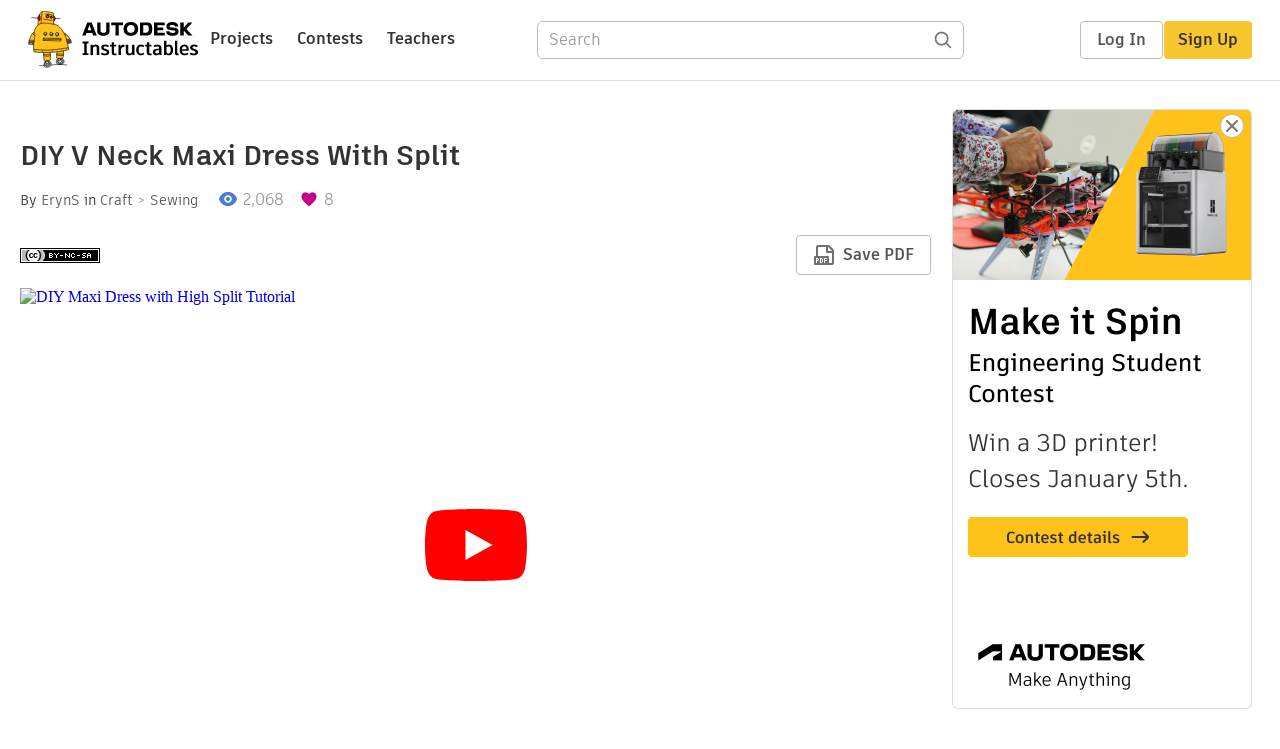

--- FILE ---
content_type: application/x-javascript;charset=utf-8
request_url: https://smetrics.autodesk.com/id?d_visid_ver=4.4.0&d_fieldgroup=A&mcorgid=6DC7655351E5696B0A490D44%40AdobeOrg&mid=92067645445564996146736144348357331211&ts=1762002529216
body_size: -41
content:
{"mid":"92067645445564996146736144348357331211"}

--- FILE ---
content_type: text/javascript
request_url: https://www.instructables.com/assets/js_bundles/8d191032f4/IbleActionsPortal-BBQVosb0.js
body_size: 3396
content:
import{j as e,eh as U,I as f,k as S,m as $,c as O,ei as v,ej as j,ek as s,el as L,em as V,A as Y,bv as H,r as _,F as I,en as A,K as P,y as k,u as J,s as B,an as z,B as E,eo as G,eg as K}from"./main-rWvyjgTO.js";import{u as Q}from"./useBackboneEvent-DllLyXHO.js";import{u as X}from"./useProjectData-DXpvt01A.js";import{L as R}from"./Lightbox.component-CqLZeyjz.js";import{C as Z}from"./Comments-J5yVlLvw.js";import{u as ee}from"./useComments-CHzbC8MT.js";import{b as te,f as oe}from"./selectors-DW2Rgrbs.js";import{M as T}from"./Modal.component-D-Hr23U3.js";import{C as ae}from"./Checkbox-B_5bKgdt.js";import{u as le}from"./useAdminMemberData-DrPQPLg5.js";import{V as D}from"./Fieldset-Cm_lc_Qn.js";import{T as ne}from"./TextInput-De-Yym3W.js";import{T as se}from"./Textarea-C_UduQdB.js";import{C as re}from"./ClassificationsDropdowns-BrnSXgaK.js";import{u as ie}from"./useAdminProjectData-BQ4_MJ2c.js";import"./Overlay.component-1rt3SE7T.js";import"./interact.min-DKir0snL.js";import"./operations-BVPbbBEh.js";import"./index.browser-OxPLOBIU.js";import"./index-D_PpKOKi.js";import"./Toolbar.component-C6G8ncpn.js";import"./TextEditor-aewZAVps.js";import"./quill.snow-BcyTe69a.js";import"./quillHandlers-C1FxpQbq.js";import"./MobileTextEditor-BCWNmEXr.js";import"./ThumbnailImage-CBz3WCj1.js";const ce="_loading_1uw7p_1",de="_images_1uw7p_6",ue="_image_1uw7p_6",N={loading:ce,images:de,image:ue},me=({commentId:a})=>{var p;const{isLoading:t,error:i,commentsWithReplies:o,...c}=ee(a),[d]=o||[];return e.jsx(e.Fragment,{children:e.jsx(R,{children:e.jsxs("div",{className:N.comments,children:[i&&e.jsx(e.Fragment,{children:e.jsx("p",{children:"Error loading comments"})}),t&&e.jsx("div",{className:N.loading,children:e.jsx("p",{children:"Loading comments…"})}),e.jsxs(e.Fragment,{children:[e.jsx("div",{className:N.images,children:!t&&((p=d==null?void 0:d.files)==null?void 0:p.map((u,n)=>u.image?e.jsx("img",{className:N.image,src:`${u.downloadUrl}${U}`,height:"600"},n):e.jsx("video",{controls:!0,controlsList:"nodownload",children:e.jsx("source",{src:u.downloadUrl,type:"video/mp4"})},n)))}),e.jsx(Z,{commentId:a,IMadeIt:!0,isExpanded:!0,showImages:!1,commentsWithReplies:o,...c})]})]})})})},he="_button_1jnq5_2",pe="_actionBar_1jnq5_7",fe="_form_1jnq5_13",je="_modal_1jnq5_17",xe="_popupMenuWrapper_1jnq5_21",ge="_popupMenuButton_1jnq5_25",ve="_addToCollectionButton_1jnq5_40",C={button:he,actionBar:pe,form:fe,modal:je,popupMenuWrapper:xe,popupMenuButton:ge,addToCollectionButton:ve},Ce="_modal_1rmwa_1",be="_form_1rmwa_5",_e="_modalContent_1rmwa_9",ye="_collectionRows_1rmwa_19",we="_collectionRow_1rmwa_19",Se="_collectionDescription_1rmwa_44",Fe="_createFirstCollection_1rmwa_49",Me="_cancel_1rmwa_64",x={modal:Ce,form:be,modalContent:_e,collectionRows:ye,collectionRow:we,collectionDescription:Se,createFirstCollection:Fe,cancel:Me},Ae="_wrapper_1pqfw_1",Ne={wrapper:Ae},q=({collections:a=[]})=>{const[t]=a;return e.jsxs("div",{className:Ne.wrapper,children:[e.jsx(f.ProjectCollectionOutline,{width:200,height:200,fill:"var(--gray-dark1)"}),e.jsx("h2",{children:"Success!"}),a.length===1&&e.jsxs("p",{children:['Instructable added to your collection "',t.title,'".']}),a.length>1&&e.jsxs("p",{children:['Instructable added to your collection "',t.title,'" and ',a.length-1," other",a.length-1!==1?"s":"","."]})]})},Te=({id:a,collections:t=[],loading:i,status:o})=>{var d,p,u;var c=S(1);try{const n=$(),{user:r}=O(),{isLoading:g,memberData:m}=le(r==null?void 0:r.screenName),y=()=>{v.value=!1,j.value=!1,s.value=[]},b=()=>{v.value=!1,L.value=!0,s.value=[]},w=s.value.length<=1?"Add to Collection":`Add to ${s.value.length} Collection${s.value.length>1?"s":""}`,F=s.value.length===0;let l={isOn:v.value,handleCancel:y,handleCancelProps:{extraClassNames:x.cancel},submitLabel:w,handleSubmit:!0,disableSubmit:F,title:"Add to Collection",className:x.modal,secondaryLabel:"Create New Collection",handleSecondary:b,loading:i||g};return o===V.unpublished?(l={...l,handleSubmit:!1,handleSecondary:null,handleConfirm:()=>v.value=!1,confirmLabel:"Ok"},e.jsx(T,{...l,children:e.jsx("p",{children:"This project is unpublished. Please publish it before adding to a collection."})})):(n.state==="idle"&&(t==null?void 0:t.length)===0&&(l={...l,handleSecondary:null,handleSubmit:!1,confirmLabel:"Create New Collection",handleConfirm:()=>{v.value=!1,L.value=!0,s.value=[]}}),j.value&&(l={...l,handleSubmit:!1,handleConfirm:()=>{v.value=!1,j.value=!1,s.value=[]},handleSecondary:null,cancelLabel:"Close",confirmLabel:"Done",handleCancel:null},s.value.length===1&&(l={...l,handleConfirm:()=>window.location.href=`/preview/${n.data.collections[0].id}`,handleCancel:y,confirmLabel:"View Collection"})),!g&&!m.emailVerified?(l={...l,handleSubmit:!1,handleSecondary:null,handleCancel:null,handleConfirm:()=>v.value=!1,confirmLabel:"Ok"},e.jsx(T,{...l,children:e.jsx("p",{children:"Please verify your email to add to a collection."})})):e.jsx(n.Form,{method:"post",action:`/ible/${a}/collections`,className:x.form,children:e.jsxs(T,{...l,children:[((d=n.data)==null?void 0:d.error)&&e.jsx($e,{}),(t==null?void 0:t.length)===0&&e.jsx(Be,{}),(!j.value||((p=n.data)==null?void 0:p.error))&&(t==null?void 0:t.length)>0&&e.jsx(Le,{collections:t}),j.value&&!((u=n.data)!=null&&u.error)&&e.jsx(q,{collections:s.value})]})}))}finally{c.f()}},Le=({collections:a})=>{var t=S(1);try{const i=o=>{s.value.includes(o)?s.value=s.value.filter(c=>c!==o):s.value=[...s.value,o]};return e.jsx("div",{className:x.collectionRows,children:a.map(o=>e.jsxs("div",{className:x.collectionRow,onClick:()=>i(o),children:[e.jsx("img",{src:`${o.downloadUrl}?auto=webp&width=200`,width:"100"}),e.jsxs("div",{className:x.collectionDescription,children:[e.jsx("h3",{children:o.title}),e.jsx("p",{children:o.status}),e.jsxs("p",{children:["Last edited: ",H(o.modifiedDate).format("MMM DD, YYYY")]})]}),e.jsx(ae,{checked:s.value.includes(o),name:"collections",onChange:()=>{},style:{margin:0}})]},o.id))})}finally{t.f()}},$e=()=>e.jsx(Y,{type:"error",children:"An error occurred while adding to collection. Please try again later."}),Be=()=>e.jsxs("div",{className:x.createFirstCollection,children:[e.jsx(f.AddToCollectionFill,{width:100,height:100,fill:"var(--gray-light3)"}),e.jsx("h3",{children:"Create your first collection"}),e.jsx("p",{children:"You don't have any collections yet. Collections help you group and organize multiple projects."})]}),De=({id:a})=>{var t=S(1);try{const i=$(),[o,c]=_.useState(""),[d,p]=_.useState(""),[u,n]=_.useState(null),[r,g]=_.useState(null),[m,y]=_.useState([]),[b,w]=_.useState([]),l={isOn:!0,handleCancel:()=>{L.value=!1,j.value=!1},className:x.modal,title:"Add to Collection",handleSubmit:!0,submitLabel:"Create and Add to Collection",disableSubmit:!o};j.value&&(l.handleSubmit=!1,l.handleConfirm=()=>{var h;return window.location.href=`/preview/${(h=i.data)==null?void 0:h.id}`},l.confirmLabel="View Collection",l.cancelLabel="Close");const W=(h,M)=>{h==="category"&&(n(M),g(null)),h==="channel"&&g(M),h==="grades"&&y(M),h==="subjects"&&w(M)};return e.jsxs(i.Form,{method:"post",action:`/ible/${a}/createAndAddToCollection`,children:[e.jsx("input",{type:"hidden",name:"grades",value:JSON.stringify(m)}),e.jsx("input",{type:"hidden",name:"subjects",value:JSON.stringify(b)}),e.jsxs(T,{...l,children:[j.value&&e.jsx(q,{collections:[{id:a,title:o}]}),!j.value&&e.jsxs("div",{className:x.modalContent,children:[e.jsx(D,{children:e.jsx(I,{labelText:"Collection Title",children:e.jsx(ne,{name:"title",placeholder:"What is this collection about?",value:o,onChange:h=>c(h.target.value),maxLength:150,required:!0})})}),e.jsx(D,{children:e.jsx(re,{category:u,channel:r,grades:m,subject:b,handleChange:W})}),e.jsx(D,{children:e.jsx(I,{labelText:"Description (optional)",children:e.jsx(se,{name:"description",placeholder:"Provide more detail about this collection.",value:d,maxLength:1e3,onChange:h=>p(h.target.value)})})})]})]})]})}finally{t.f()}},Pe=({id:a})=>{var t=S(1);try{const i=$();ie({id:a});const o=A.value?`/ible/${a}/unfavorite`:`/ible/${a}/favorite`,c=A.value?"unfavorite-button":"favorite-button";return e.jsx(i.Form,{method:"post",action:o,className:C.form,"data-testid":c,children:e.jsxs(P,{submitForm:!0,children:[!A.value&&e.jsxs(e.Fragment,{children:[e.jsx(f.ProjectHeartOutline,{fill:"var(--gray-dark2)"})," ",e.jsx("span",{children:"Favorite"})]}),A.value&&e.jsxs(e.Fragment,{children:[e.jsx(f.HeartFill,{fill:"var(--red)"})," ",e.jsx("span",{children:"Favorite"})]})]})})}finally{t.f()}},Ie=({urlstring:a,id:t,showsavepdf:i="true",status:o})=>{var d,p,u;var c=S(1);try{const n=$(),{user:r}=O(),{onEvent:g}=Q("showAddToCollectionModal"),{projectData:m}=X({id:t}),y=k(te),b=k(oe),w=J("mobile");_.useEffect(()=>{g&&n.load(`/ible/${t}/collections`)},[g]);const F=[{trigger:e.jsx(n.Form,{action:`/ible/${t}/collections`,className:C.form,children:e.jsxs(B,{submitForm:!0,children:[e.jsx(f.AddToCollection,{fill:"var(--gray-dark2)"}),e.jsx("span",{children:"Add to Collection"})]})})},{trigger:e.jsxs(B,{href:"#ible-footer-portal",children:[e.jsx(f.DiscussionOutline,{fill:"var(--gray-dark2)"}),e.jsx("span",{children:"Comments"})]})},{trigger:e.jsxs(B,{href:"#ible-footer-portal",children:[e.jsx(f.HandOutline,{fill:"var(--gray-dark2)"}),e.jsx("span",{children:"I Made Its"})]})}];return e.jsxs(e.Fragment,{children:[e.jsxs("div",{className:C.actionBar,children:[i==="true"&&e.jsxs(P,{action:()=>window.print(),extraClassNames:C.savePdfButton,children:[e.jsx(f.Pdf,{})," ",e.jsx("span",{children:"Save PDF"})]}),r.id&&e.jsxs(e.Fragment,{children:[e.jsx(n.Form,{action:`/ible/${t}/collections`,className:`${C.form} ${C.addToCollectionButton}`,children:e.jsxs(P,{submitForm:!0,children:[e.jsx(f.AddToCollection,{fill:"var(--gray-dark2)"})," ",e.jsx("span",{children:"Add to Collection"})]})}),e.jsx(Pe,{id:t,urlString:a}),e.jsx(z,{actions:F,extraWrapperClassNames:C.popupMenuWrapper,extraTriggerButtonClassNames:C.popupMenuButton})]}),!w&&(r==null?void 0:r.id)===((d=m.author)==null?void 0:d.id)&&/guide/i.test(m.type)&&e.jsx(E,{to:m.editUrl,children:"Edit"}),!w&&(r==null?void 0:r.id)===((p=m.author)==null?void 0:p.id)&&/step by step/i.test(m.type)&&e.jsx(E,{to:G(m.id),children:"Edit"})]}),v.value&&e.jsx(Te,{urlString:a,id:t,collections:(u=n.data)==null?void 0:u.collections.filter(l=>l.id!==t),loading:n.state!=="idle",status:o}),L.value&&e.jsx(De,{id:t,urlString:a}),b&&b.some(l=>l.iMadeIt)&&e.jsx(me,{commentId:y.id})||e.jsx(R,{})]})}finally{c.f()}},ct=()=>e.jsx(K,{selector:"#ible-actions-portal",children:e.jsx(Ie,{})});export{ct as default};


--- FILE ---
content_type: text/javascript
request_url: https://www.instructables.com/assets/js_bundles/8d191032f4/useComments-CHzbC8MT.js
body_size: 3850
content:
import{j as s,c as R,u as W,ep as Q,x as Z,ag as ee,I as B,ak as te,r as j,K as M,B as k,cc as X,A as F,q as se,ed as ne,er as oe,d9 as I,i as P,l as re,dP as ie}from"./main-rWvyjgTO.js";import{U as ae}from"./index-D_PpKOKi.js";import{T as ce}from"./TextEditor-aewZAVps.js";import{M as de}from"./MobileTextEditor-BCWNmEXr.js";import{T as K}from"./ThumbnailImage-CBz3WCj1.js";import{E as le}from"./Toolbar.component-C6G8ncpn.js";const me="_commentEditorWrapper_us1da_1",pe="_commentEditor_us1da_1",H={commentEditorWrapper:me,commentEditor:pe},ue="_actionButtons_fevgr_1",he="_textEditorWrapper_fevgr_12",xe="_avatarWrapper_fevgr_18",ge="_postBody_fevgr_37",T={actionButtons:ue,textEditorWrapper:he,avatarWrapper:xe,postBody:ge},z=({initialUser:e,body:t,onChange:n})=>{const{user:o}=R(),r=W("mobile");return s.jsx(s.Fragment,{children:s.jsxs("div",{className:T.textEditorWrapper,children:[s.jsx("div",{className:T.avatarWrapper,children:s.jsx(Q,{user:e||o,width:50,height:50})}),s.jsxs("div",{className:T.postBody,children:[r&&s.jsx(de,{textChangeHandler:n,body:t,hasCodeEdit:!1}),!r&&s.jsx(ce,{textChangeHandler:n,body:t,hasCodeEdit:!1,hasEditorBubble:!0})]})]})})},O=({children:e})=>s.jsx("div",{className:T.actionButtons,children:e}),Ie="_images_5rgb7_1",fe="_imageWrapper_5rgb7_11",je="_thumbnailActionButton_5rgb7_25",D={images:Ie,imageWrapper:fe,thumbnailActionButton:je},Y=({isEditing:e,files:t,setFiles:n,isUploading:o})=>{const r=Z(),a=l=>{const d=t.filter(c=>c.id!==l);n(d)},p=()=>{r(te({files:t,index:0}))};return s.jsx(s.Fragment,{children:s.jsxs("div",{className:D.images,children:[t.map((l,d)=>s.jsxs("div",{className:D.imageWrapper,children:[e&&s.jsx(ee,{content:"Remove",direction:"top",children:s.jsx("div",{className:D.thumbnailActionButton,onClick:c=>{c.preventDefault(),a(l.id)},children:s.jsx(B.CloseCircleFilled,{className:D.closeCircleFilledIcon,width:16,height:16})})}),s.jsx(K,{file:l,clickImage:()=>p(),fileLink:l.downloadUrl})]},d)),o&&s.jsx("div",{className:D.imageWrapper,children:s.jsx(K,{})})]})})},A=()=>s.jsxs("p",{style:{fontSize:"14px"},children:["We have a ",s.jsx("strong",{children:"be nice"})," policy. Please be positive and constructive."]}),ye=({initialComment:e,handleCancel:t,editComment:n,files:o,setFiles:r,toggleFileUploaderModal:a,setIsDeleting:p,allowUploading:l=!0})=>{const[d,c]=j.useState(e),m=()=>{if(d.body.trim()===""){p(!0);return}t(),n({...d,files:o})};return s.jsxs(s.Fragment,{children:[s.jsx(z,{user:{downloadUrl:e.avatarDownload},body:d.body,onChange:x=>c({...d,body:x})}),o.length>0&&s.jsx(Y,{isEditing:!0,files:o,setFiles:r}),s.jsx(A,{}),s.jsxs(O,{children:[s.jsx(M,{action:t,children:"Cancel"}),s.jsxs("div",{children:[l&&s.jsx(M,{action:a,children:"Add Files"}),s.jsx(k,{action:m,children:"Save"})]})]})]})},_e=({parentComment:e,handleCancel:t,postComment:n,files:o,toggleFileUploaderModal:r,allowUploading:a=!0})=>{const{isVerified:p}=X(),[l,d]=j.useState(""),[c,m]=j.useState(null),x=()=>{if(!p){m("You must verify your email before you can reply to a comment.");return}t(!1);const y={body:l,inReplyTo:e.id,files:o};n(e.commentableId,y)};return s.jsxs(s.Fragment,{children:[s.jsx(z,{onChange:d,body:l}),o.length>0&&s.jsx(Y,{isEditing:!0,files:o}),c&&s.jsx(F,{type:"error",children:c}),s.jsx(A,{}),s.jsxs(O,{children:[s.jsx(M,{action:t,children:"Cancel"}),s.jsxs("div",{children:[a&&s.jsx(M,{action:r,children:"Add Files"}),s.jsx(k,{action:x,children:"Post Reply"})]})]})]})},Ce=({resetMode:e,mode:t,handleCancel:n,postComment:o,files:r,setFiles:a,toggleFileUploaderModal:p,isUploading:l,allowUploading:d=!0})=>{const{isVerified:c,isLoggedIn:m}=X(),[x,y]=j.useState(""),[N,f]=j.useState(null),{id:_}=W("ibleData"),C=()=>{if(t===h.IMADEIT&&r.filter(u=>u.image).length===0){f("Please attach images to show what you made!");return}if(x.trim()===""){f("Please enter a comment!");return}if(!m){f("You must be logged in to post a comment.");return}if(!c){f("You must verify your email before you can post a comment.");return}w();const i={body:x,files:r,IMadeIt:t===h.IMADEIT};o(_,i)},w=()=>{if(n)return n();e()};return s.jsxs(s.Fragment,{children:[s.jsx(z,{onChange:i=>y(i),body:x}),s.jsx(Y,{isEditing:!0,files:r,setFiles:a,isUploading:l}),N&&s.jsx(F,{type:"error",children:N}),t===h.IMADEIT&&r.length===0&&s.jsx(F,{children:"Please include at least one image of what you made."}),s.jsx(A,{}),s.jsxs(O,{children:[s.jsx(M,{action:w,children:"Cancel"}),s.jsxs("div",{children:[d&&s.jsxs(M,{action:p,children:[t===h.NEW&&"Add files",t===h.IMADEIT&&"Add images"]}),s.jsx(k,{action:C,children:"Post"})]})]})]})},be="_chooserWrapper_1akld_1",ve="_chooser_1akld_1",Ee="_options_1akld_11",Ne="_optionIcon_1akld_19",we="_loginPromptWrapper_1akld_33",Me="_loginPrompt_1akld_33",v={chooserWrapper:be,chooser:ve,options:Ee,optionIcon:Ne,loginPromptWrapper:we,loginPrompt:Me},$e=({setNewCommentMode:e,setIMadeItMode:t,allowUploading:n=!0})=>{const{user:o}=R();return Object.keys(o).length===0?s.jsx("div",{className:v.loginPromptWrapper,children:s.jsxs("div",{className:`${v.loginPrompt} ${se.body_16}`,children:[s.jsx("p",{children:"You must be logged in to post a comment or add an I Made It."}),s.jsx(k,{href:ne(window.location.pathname),children:"Log In"})]})}):s.jsxs("div",{className:v.chooserWrapper,children:[s.jsxs("div",{className:v.chooser,children:[o&&s.jsx(Q,{user:o,width:50,height:50}),s.jsxs("div",{className:v.options,children:[s.jsxs(V,{onClick:e,children:[s.jsx(B.Discussion,{}),s.jsx("span",{children:"Comment"})]}),n&&s.jsxs(V,{onClick:t,children:[s.jsx(B.Hand,{}),s.jsx("span",{children:"I Made It"})]})]})]}),s.jsx(A,{})]})},V=({onClick:e,children:t})=>{const{user:n}=R();return n?s.jsx("button",{onClick:e,className:v.optionIcon,children:t}):s.jsx("a",{href:oe(),className:v.optionIcon,children:t})},h={INIT:"init",NEW:"new",EDIT:"edit",REPLY:"reply",IMADEIT:"imadeit"},lt=({initialMode:e=h.INIT,initialComment:t=null,parentComment:n=null,handleCancelReply:o,handleCancelIMadeIt:r,setIsEditing:a,setIsDeleting:p,isDiscussion:l,allowUploading:d=!0,...c})=>{const[m,x]=j.useState(e),[y,N]=j.useState(!1),[f,_]=j.useState((t==null?void 0:t.files)||[]),[C,w]=j.useState(!1),i=g=>{_($=>[...$,g])},u=()=>{N(!y)},b=()=>{const g=document.getElementById("ible-footer-portal");g&&g.scrollIntoView({behavior:"smooth"})};return s.jsxs(s.Fragment,{children:[s.jsxs("div",{className:H.commentEditorWrapper,children:[m===h.INIT&&s.jsx($e,{setNewCommentMode:()=>x(h.NEW),setIMadeItMode:b,allowUploading:d}),m!==h.INIT&&s.jsxs("div",{className:H.commentEditor,children:[(m===h.NEW||m===h.IMADEIT)&&s.jsx(Ce,{resetMode:()=>x(h.INIT),mode:m,handleCancel:r,files:f,setFiles:_,toggleFileUploaderModal:u,isUploading:C,allowUploading:d,...c}),m===h.REPLY&&s.jsx(_e,{parentComment:n,handleCancel:o,files:f,toggleFileUploaderModal:u,isUploading:C,allowUploading:d,...c}),m===h.EDIT&&s.jsx(ye,{initialComment:t,handleCancel:()=>a(!1),files:f,setFiles:_,toggleFileUploaderModal:u,isUploading:C,allowUploading:d,setIsDeleting:p,...c})]})]}),s.jsx(ae,{toggleVisibility:u,isOpen:y,onUploadComplete:i,onUploadInProgress:g=>w(g),children:s.jsx(le,{})})]})},Se="_comment_1mz0k_1",De="_linked_1mz0k_10",Re="_flagMobile_1mz0k_15",We="_replyMobile_1mz0k_19",Te="_content_1mz0k_38",ke="_meta_1mz0k_46",Pe="_user_1mz0k_56",Ae="_commentStatus_1mz0k_68",mt={comment:Se,linked:De,flagMobile:Re,replyMobile:We,content:Te,meta:ke,user:Pe,commentStatus:Ae},Ue=(e,t)=>{if(t.inReplyTo){const n=e.comments.findIndex(o=>o.id===t.inReplyTo);return I(e,{fullListSize:{$apply:o=>o+1},comments:{[n]:{isRepliesOpen:{$set:!0}},$splice:[[n+1,0,t]]}})}return I(e,{fullListSize:{$apply:n=>n+1},comments:{$unshift:[t]}})},Le=(e,t)=>{const n=e.commentsAndNotes.items.findIndex(r=>r.id===t.inReplyTo),o={...t,status:"PUBLISHED",publishDate:Date.now(),author:{screenName:t.author,id:"",downloadUrl:t.avatarDownload}};return I(e,{commentsAndNotes:{items:{$splice:[[n+1,0,o]]}}})},Be=(e,t)=>e,Fe=(e,t)=>{const n=e.comments.findIndex(r=>r.id===t.id),o=t.replies?t.replies.length+1:1;return I(e,{fullListSize:{$apply:r=>r-1},comments:{$splice:[[n,o]]}})},ze=(e,t)=>{const n=e.comments.findIndex(o=>!o.id);return I(e,{comments:{[n]:{$set:{...t,errors:null}}}})},Oe=(e,t)=>{const n=e.comments.findIndex(o=>o.id===t.id);return I(e,{comments:{[n]:{$set:{...t,errors:null}}}})},Ye=(e,t,n)=>{const o=e.comments.findIndex(r=>r.id===t.id);return n?I(e,{comments:{[o]:{IMadeIt:{$set:!1},errors:{$set:n.validationErrors.id}}}}):I(e,{comments:{[o]:{IMadeIt:{$set:!t.IMadeIt},errors:{$set:null}}}})},Ke=(e,{id:t,sticky:n,status:o,approved:r})=>{const a=e.comments.findIndex(p=>p.id===t);return I(e,{comments:{[a]:{sticky:{$set:n},status:{$set:o},quarantine:{$set:o==="QUARANTINED"},limbo:{$set:o==="LIMBO"},approved:{$set:r},errors:{$set:null}}}})},He=(e,{id:t,designation:n})=>{const o=e.comments.findIndex(r=>r.id===t);return I(e,{comments:{[o]:{designations:{$set:[n]},errors:{$set:null}}}})},Ve=(e,t)=>{const n=e.comments.findIndex(r=>r.id===t.id);return I(e,{comments:{[n]:{isRepliesOpen:{$set:!0},errors:{$set:null}}}})},E=async(e,t,n)=>await P.post(e,t,{headers:{...n,"X-CSRFTOKEN":re.get("csrftoken")}}),G=async e=>{const{data:t}=await P.get(`/json-api/getComments?${new URLSearchParams(e)}`);return t},qe=async e=>{const{data:t}=await P.get(`/json-api/searchComments?${new URLSearchParams(e)}`);return t},Qe=async e=>{const{data:t}=await P.get(`/json-api/getMyComments?${new URLSearchParams(e)}`);return{commentsAndNotes:{items:t.comments}}},Xe=async e=>{const t=new URLSearchParams;t.append("id",e.id),await E("/comments/delete/",t)},Ge=async e=>{const t={id:e.id,body:e.body,images:e==null?void 0:e.files.map(({id:n})=>({id:n}))};await E("/comments/edit/",t)},Je=async(e,t,n)=>{var r;const o={instructableId:e,body:t.body,designations:["comment"],images:(r=t.files)==null?void 0:r.map(({id:a})=>({id:a})),inReplyTo:t.inReplyTo,IMadeIt:n};return await E("/comments/add/",o)},Ze=async({id:e,flag:t})=>{const n=new URLSearchParams;n.append("id",e),n.append("flag",t),await E("/json-api/setFlag",n)},et=async({id:e,sticky:t,status:n,approved:o})=>{await E("/json-api/adminComment",{id:e,sticky:t,status:n,approved:o})},tt=async e=>{const t=new URLSearchParams;t.append("id",e.id),t.append("value",!e.IMadeIt),await E("/json-api/setIMadeIt",t)},st=async(e,t)=>{await E("/json-api/setDesignations",{commentId:e,designations:[t]})},nt=(e,t)=>t.inReplyTo&&e[e.length-1]?(e[e.length-1].replies.push(t),e):(e.push({...t,replies:[]}),e),q=e=>e.commentsAndNotes?{...e,commentsAndNotes:{...e.commentsAndNotes,comments:[...e.commentsAndNotes.items.map(t=>{var n;return{...t,commentableId:(n=t.commentable)==null?void 0:n.id}})]}}:e,pt=e=>{const n={offset:e*10,limit:10};return U(n,Qe,{isDiscussion:!0})},ut=(e,t=50)=>{const{ibleData:{id:n}}=W(),o={limit:t,IMadeIt:!1,offset:e*t,instructableId:n};return U(o,G)},ht=()=>{const{user:e}=R(),{ibleData:{id:t}}=W(),n={IMadeIt:!0,instructableId:t};return e!=null&&e.admin&&(n.includeQuarantine="true"),U(n,qe)},xt=e=>{const{ibleData:{id:t}}=W();return U({IMadeIt:!0,instructableId:t,commentId:e},G)},U=(e,t,{isDiscussion:n=!1}={})=>{const{user:o}=R(),r={revalidateOnFocus:!1,revalidateIfStale:!1},{data:a={comments:[],fullListSize:0},mutate:p,isLoading:l,...d}=ie(e,t,r);if(l)return{isLoading:l};const c=(i,u,b)=>{const g=b?b(a,i):a;return p(async()=>{try{await u(i)}catch($){return b(a,i,$.response.data)}return g},{revalidate:!1,optimisticData:g})},m=(i,{body:u,inReplyTo:b,files:g,IMadeIt:$})=>{const S={author:o.screenName,body:u,avatarDownload:o.originalUrl,inReplyTo:b,files:g},L=n?Le(q(a),S):Ue(a,{...S,commentableId:i});p(async()=>{const{data:{id:J}}=await Je(i,S,$);return n?Be(L,{...S}):ze(L,{...S,id:J,commentableId:i})},{revalidate:!1,optimisticData:L})},x=i=>{c(i,Xe,Fe)},y=i=>{c(i,Ge,Oe)},N=({id:i,flag:u})=>{c({id:i,flag:u},Ze)},f=i=>{c(i,et,Ke)},_=i=>{c(i,tt,Ye)},C=({id:i,designation:u})=>{c({id:i,designation:u},st,He)},w=i=>{Ve(a,i)};return n?{data:a,isLoading:l,discussions:q(a),postComment:m,...d}:{data:a,isLoading:l,commentsWithReplies:a.comments.reduce(nt,[]),fullListSize:a.fullListSize,isReachingEnd:e.offset>=a.fullListSize-e.limit,removeComment:x,editComment:y,postComment:m,flagComment:N,adminComment:f,toggleIMadeIt:_,setDesignations:C,expandReplies:w,...d}};export{Y as C,lt as a,pt as b,ut as c,ht as d,h as m,mt as s,xt as u};
